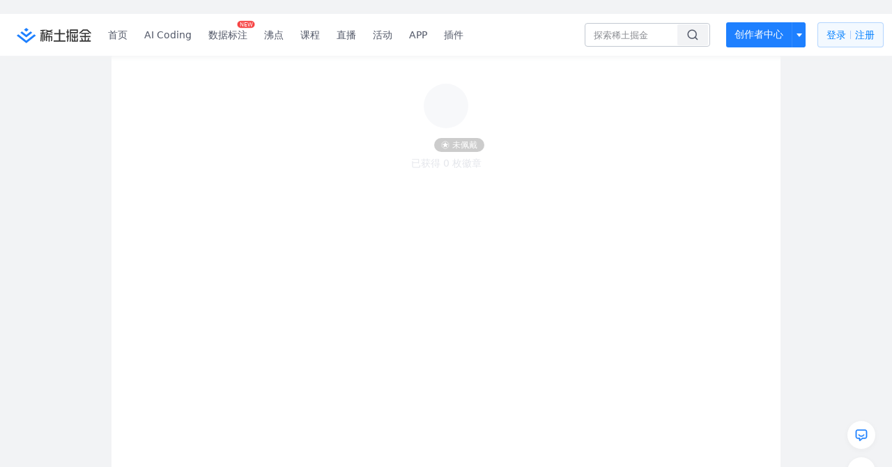

--- FILE ---
content_type: text/html; charset=utf-8
request_url: https://juejin.cn/badge/26044011649783
body_size: 7762
content:
<!doctype html>
<html data-n-head-ssr lang="zh" data-n-head="%7B%22lang%22:%7B%22ssr%22:%22zh%22%7D%7D">
  <head >
    <title>稀土掘金</title><meta data-n-head="ssr" charset="utf-8"><meta data-n-head="ssr" name="viewport" content="width=device-width, initial-scale=1, user-scalable=no, viewport-fit=cover"><meta data-n-head="ssr" name="apple-itunes-app" content="app-id=987739104"><meta data-n-head="ssr" name="theme-color" content="#ffffff"><meta data-n-head="ssr" name="msapplication-TileColor" content="#da532c"><meta data-n-head="ssr" name="msvalidate.01" content="BADCF2429624CB0432BE8924E5343343"><meta data-n-head="ssr" name="google-site-verification" content="m8eimwHTlWoObBcEuX3ot93QtMJFS_zHdMZROWrX7-o"><link data-n-head="ssr" rel="preconnect" href="//unpkg.byted-static.com/" crossorigin="anonymous"><link data-n-head="ssr" rel="preconnect" href="//lf3-cdn-tos.bytescm.com" crossorigin="anonymous"><link data-n-head="ssr" rel="preconnect" href="//mcs.snssdk.com" crossorigin="anonymous"><link data-n-head="ssr" rel="preconnect" href="//i.snssdk.com" crossorigin="anonymous"><link data-n-head="ssr" rel="dns-prefetch" href="//lf3-short.ibytedapm.com"><link data-n-head="ssr" rel="dns-prefetch" href="//lf3-cdn-tos.bytescm.com"><link data-n-head="ssr" rel="dns-prefetch" href="//api.juejin.cn"><link data-n-head="ssr" rel="dns-prefetch" href="//lf-cdn-tos.bytescm.com"><link data-n-head="ssr" rel="dns-prefetch" href="//unpkg.byted-static.com"><link data-n-head="ssr" rel="dns-prefetch" href="//p1-juejin.byteimg.com"><link data-n-head="ssr" rel="dns-prefetch" href="//p3-juejin.byteimg.com"><link data-n-head="ssr" rel="dns-prefetch" href="//p6-juejin.byteimg.com"><link data-n-head="ssr" rel="dns-prefetch" href="//p9-juejin.byteimg.com"><link data-n-head="ssr" rel="dns-prefetch" href="//p1-jj.byteimg.com"><link data-n-head="ssr" rel="dns-prefetch" href="//p2-jj.byteimg.com"><link data-n-head="ssr" rel="dns-prefetch" href="//p6-jj.byteimg.com"><link data-n-head="ssr" rel="dns-prefetch" href="//p9-jj.byteimg.com"><link data-n-head="ssr" rel="dns-prefetch" href="//mcs.snssdk.com"><link data-n-head="ssr" rel="dns-prefetch" href="//i.snssdk.com"><link data-n-head="ssr" rel="apple-touch-icon" sizes="180x180" href="https://lf-web-assets.juejin.cn/obj/juejin-web/xitu_juejin_web/static/favicons/apple-touch-icon.png"><link data-n-head="ssr" rel="icon" type="image/png" sizes="32x32" href="https://lf-web-assets.juejin.cn/obj/juejin-web/xitu_juejin_web/static/favicons/favicon-32x32.png"><link data-n-head="ssr" rel="icon" type="image/png" sizes="16x16" href="https://lf-web-assets.juejin.cn/obj/juejin-web/xitu_juejin_web/static/favicons/favicon-16x16.png"><link data-n-head="ssr" rel="mask-icon" href="https://lf-web-assets.juejin.cn/obj/juejin-web/xitu_juejin_web/static/favicons/safari-pinned-tab.svg" color="#1E80FF"><link data-n-head="ssr" rel="manifest" href="https://lf-web-assets.juejin.cn/obj/juejin-web/xitu_juejin_web/static/favicons/site.webmanifest"><link data-n-head="ssr" rel="search" title="掘金" href="https://lf-web-assets.juejin.cn/obj/juejin-web/xitu_juejin_web/static/search.xml" type="application/opensearchdescription+xml"><link data-n-head="ssr" rel="stylesheet" href="https://lf-web-assets.juejin.cn/obj/juejin-web/xitu_juejin_web/static/bytedesign.min.css"><script data-n-head="ssr" type="text/javascript" data-sdk-glue-default="load" src="https://lf-web-assets.juejin.cn/obj/juejin-web/xitu_juejin_web/static/rc-client-security-web-glue/1.0.0.19/sdk-glue.js"></script><script data-n-head="ssr" type="text/javascript" data-sdk-glue-default="init">
        (function (){
          var options = {
            bdms: {
              aid: 2608,
              paths: [
                '/growth_api/v1/publish_benefit_history',
                '/growth_api/v1/check_in',
                '/growth_api/v1/lottery/draw',
                '/growth_api/v1/lottery/ten_draw',
                '/web_shorten',
                '/user_api/v1/user/get',
                '/interact_api/v1/digg/save',
                '/interact_api/v1/digg/query_page',
                '/interact_api/v1/comment/list',
                '/interact_api/v1/comment/hots',
                '/content_api/v1/article/detail',
                '/user_api/v1/follow/followees',
                '/user_api/v1/follow/followers',
                '/interact_api/v1/follow/tag_list',
                '/recommend_api/v1/article/recommend_cate_feed',
                '/interact_api/v1/comment/publish',
                '/interact_api/v1/reply/publish',
                '/growth_api/v1/get_benefit_page',
                '/growth_api/v1/get_cur_point',
                '/growth_api/v1/ten_draw', 
                '/growth_api/v1/draw',
                '/growth_api/v1/lottery_config/get',
                '/user_api/v1/user_referral/bind',
              ]
            },
            verifyCenter: {
              interceptPathList: [
                '/user_api/v1/user/get',
                '/interact_api/v1/digg/save',
                '/interact_api/v1/digg/query_page',
                '/interact_api/v1/comment/list',
                '/interact_api/v1/comment/hots',
                '/content_api/v1/article/detail',
                '/user_api/v1/follow/followees',
                '/user_api/v1/follow/followers',
                '/interact_api/v1/follow/tag_list',
                '/recommend_api/v1/article/recommend_cate_feed',
              ],
              commonOptions: {
                aid: 2608,
                repoId: 56081
              },
              captchaOptions: {
                showMode: 'mask',
              },
            }
          }
        var sdkInfo = {
          bdms: {
            init: function (options) {
              window.bdms.init(options)
            },
            isLoaded: function () {
              return !!window.bdms
            },
            srcList: [
              'https://lf-headquarters-speed.yhgfb-cn-static.com/obj/rc-client-security/web/stable/1.0.0.33/bdms.js',
              'https://lf-c-flwb.bytetos.com/obj/rc-client-security/web/stable/1.0.0.33/bdms.js',
            ],
          },
          verifyCenter: {
            init: function (options) {
              window.TTGCaptcha.init(options);
            },
            isLoaded: function () {
              return !!window.TTGCaptcha;
            },
            srcList: [
              'https://lf-cdn-tos.bytescm.com/obj/rc-verifycenter/sec_sdk_build/4.0.10/captcha/index.js',
              'https://lf-rc1.yhgfb-cn-static.com/obj/rc-verifycenter/sec_sdk_build/4.0.10/captcha/index.js',
            ],
          }
        }
        window._SdkGlueInit(options, sdkInfo)
        })();
        </script><script data-n-head="ssr" vmid="slardar" type="text/javascript" crossorigin="anonymous">;(function (w, d, u, b, n, pc, ga, ae, po, s, p, e, t, pp) {pc = 'precollect';ga = 'getAttribute';ae = 'addEventListener';po = 'PerformanceObserver';s = function (m) {p = [].slice.call(arguments);p.push(Date.now(), location.href);(m == pc ? s.p.a : s.q).push(p)};s.q = [];s.p = { a: [] };w[n] = s;e = document.createElement('script');e.src = u + '?bid=' + b + '&globalName=' + n;e.crossOrigin = u.indexOf('sdk-web') > 0 ? 'anonymous' : 'use-credentials';d.getElementsByTagName('head')[0].appendChild(e);if (ae in w) {s.pcErr = function (e) {e = e || w.event;t = e.target || e.srcElement;if (t instanceof Element || t instanceof HTMLElement) {if (t[ga]('integrity')) {w[n](pc, 'sri', t[ga]('href') || t[ga]('src'))} else {w[n](pc, 'st', { tagName: t.tagName, url: t[ga]('href') || t[ga]('src') })}} else {w[n](pc, 'err', e.error || e.message)}};s.pcRej = function (e) {e = e || w.event;w[n](pc, 'err', e.reason || (e.detail && e.detail.reason))};w[ae]('error', s.pcErr, true);w[ae]('unhandledrejection', s.pcRej, true);};if('PerformanceLongTaskTiming' in w) {pp = s.pp = { entries: [] };pp.observer = new PerformanceObserver(function (l) {pp.entries = pp.entries.concat(l.getEntries())});pp.observer.observe({ entryTypes: ['longtask', 'largest-contentful-paint','layout-shift'] })}})(window,document,'https://lf3-short.ibytedapm.com/slardar/fe/sdk-web/browser.cn.js','2608','SlardarWeb')</script><script data-n-head="ssr" type="text/javascript" src="https://lf-web-assets.juejin.cn/obj/juejin-web/xitu_juejin_web/static/slardar-plugin/imageReport.js"></script><script data-n-head="ssr" type="text/javascript" src="https://lf-web-assets.juejin.cn/obj/juejin-web/xitu_juejin_web/static/cdn-retry/bundle-dcf007.js" id="cdn-retry" defer></script><link rel="preload" href="//lf-web-assets.juejin.cn/obj/juejin-web/xitu_juejin_web/393cbc7.js" as="script"><link rel="preload" href="//lf-web-assets.juejin.cn/obj/juejin-web/xitu_juejin_web/0369241.js" as="script"><link rel="preload" href="//lf-web-assets.juejin.cn/obj/juejin-web/xitu_juejin_web/4bc87e2.js" as="script"><link rel="preload" href="//lf-web-assets.juejin.cn/obj/juejin-web/xitu_juejin_web/app.a51996e.css" as="style"><link rel="preload" href="//lf-web-assets.juejin.cn/obj/juejin-web/xitu_juejin_web/c7aca89.js" as="script"><link rel="preload" href="//lf-web-assets.juejin.cn/obj/juejin-web/xitu_juejin_web/layouts/default.a1d6163.css" as="style"><link rel="preload" href="//lf-web-assets.juejin.cn/obj/juejin-web/xitu_juejin_web/19bb378.js" as="script"><link rel="preload" href="//lf-web-assets.juejin.cn/obj/juejin-web/xitu_juejin_web/136.e9d158d.css" as="style"><link rel="preload" href="//lf-web-assets.juejin.cn/obj/juejin-web/xitu_juejin_web/c87f036.js" as="script"><link rel="stylesheet" href="//lf-web-assets.juejin.cn/obj/juejin-web/xitu_juejin_web/app.a51996e.css"><link rel="stylesheet" href="//lf-web-assets.juejin.cn/obj/juejin-web/xitu_juejin_web/layouts/default.a1d6163.css"><link rel="stylesheet" href="//lf-web-assets.juejin.cn/obj/juejin-web/xitu_juejin_web/136.e9d158d.css">
  </head>
  <body >
    <script data-n-head="ssr" type="text/javascript" data-pbody="true">(function () {
    const pages = [
        /^\/$/,
        /^\/following$/,
        /^\/recommended$/,
        '^/pins.*',
        '^/pin.*',
        /^\/course(?!\/payment\/)/,
        /^\/post\/.*/,
        '^/hot.*',
        /^\/book\/\d+/,
        /^\/video\/\d+/,
        /^\/user\/settings.*/,
        /^\/spost\/\d+/,
        /^\/notification(?!\/im)/,
        '^/backend',
        '^/frontend',
        '^/android',
        '^/ios',
        '^/ai',
        '^/freebie',
        '^/career',
        '^/article',
        '^/player',
    ];
    function isInJuejinApp() {
        const userAgent = typeof navigator !== 'undefined' ? navigator.userAgent : '';
        return /juejin/i.test(userAgent);
    }
    if (typeof window !== 'undefined' && !isInJuejinApp()) {
        try {
            const path = window.location.pathname;
            const isAvailable = pages.some((page) => {
                const reg = new RegExp(page);
                return reg.test(path);
            });
            if (isAvailable) {
                const localValue = localStorage.getItem('juejin_2608_theme') || '{}';
                let { theme = 'light', isFollowSystem = false } = JSON.parse(localValue);
                if (isFollowSystem) {
                    const themeMedia = window.matchMedia('(prefers-color-scheme: light)');
                    theme = themeMedia.matches ? 'light' : 'dark';
                    localStorage.setItem('juejin_2608_theme', JSON.stringify({ theme, isFollowSystem }));
                }
                document.body.setAttribute('data-theme', theme);
            }
            else {
                document.body.setAttribute('data-theme', 'light');
            }
        }
        catch (e) {
            console.error('浏览器不支持localStorage');
        }
    }
})()</script><div data-server-rendered="true" id="__nuxt"><div id="__layout"><div id="juejin"><div class="badge-wall-wrap" data-v-20bfcf4e><!----></div> <!----> <div class="global-component-box"><!----></div> <!----><!----><!----><!----><!----><!----><!----><!----><!----><!----><!----> <!----><!----><!----><!----><!----><!----><!----><!----><!----><!----><!----></div></div></div><script>window.__NUXT__=(function(a,b,c,d,e,f,g,h,i,j,k,l,m,n,o,p,q,r,s,t,u,v,w,x,y,z,A){p.loading=a;p.skeleton=c;p.cursor=f;p.data=[];p.total=d;p.hasMore=c;return {layout:"default",data:[{}],fetch:{},error:b,state:{view:{activityIndex:{activityList:[],pageInfo:{hasNextPage:a,endCursor:e},afterPosition:e,activityListIsLoading:c,activityListIsError:a,userActivityList:[],placeholder:e,actionType:{FETCH:"@\u002Fview\u002Factivity-index\u002FFETCH",FETCH_RECOMMEND_LIST:"@\u002Fview\u002Factivity-index\u002FFETCH_RECOMMEND_LIST",RESET_ACTIVITY_LIST:"@\u002Fview\u002Factivity-index\u002FRESET_ACTIVITY_LIST",FETCH_USER_ACTIVITY_LIST:"@\u002Fview\u002Factivity-index\u002FFETCH_USER_ACTIVITY_LIST",FETCH_NEW_COUNT:"@\u002Fview\u002Factivity-index\u002FFETCH_NEW_COUNT",DELETE_ACTIVITY:"@\u002Fview\u002Factivity-index\u002FDELETE_ACTIVITY",TOGGLE_FOLLOW_USER:"@\u002Fview\u002Factivity-index\u002FTOGGLE_FOLLOW_USER",FETCH_ENTRY_COMMENT_LIST:"@\u002Fview\u002Factivity-index\u002FFETCH_ENTRY_COMMENT_LIST",UPDATE_LIST_LOADING:"@\u002Fview\u002Factivity-index\u002FUPDATE_LIST_LOADING",RESET:"@\u002Fview\u002Factivity-index\u002FRESET"},hotList:{list:[],after:e,loading:a,hasNextPage:a,actionType:{UPDATE_STATE:"@\u002Fview\u002Factivity-index\u002Fhot-list\u002FUPDATE_STATE",FETCH_MORE:"@\u002Fview\u002Factivity-index\u002Fhot-list\u002FFETCH_MORE",FETCH:"@\u002Fview\u002Factivity-index\u002Fhot-list\u002FFETCH",RESET:"@\u002Fview\u002Factivity-index\u002Fhot-list\u002FRESET"}},sidebar:{bannerList:[],actionType:{RESET:"@\u002Fview\u002Factivity-index\u002Fsidebar\u002FRESET",UPDATE_STATE:"@\u002Fview\u002Factivity-index\u002Fsidebar\u002FUPDATE_STATE",FETCH_BANNER:"@\u002Fview\u002Factivity-index\u002Fsidebar\u002FFETCH_BANNER"},recommend:{pageSize:g,page:d,total:d,pointer:b,lastPointer:b,list:[],loading:a,error:b,canPrev:c,canNext:c,linkList:[],lastFetchOnServer:a,actionType:{UPDATE:"@\u002Fview\u002Factivity-index\u002Fsidebar\u002Frecommend-topic-list\u002FUPDATE",FETCH:"@\u002Fview\u002Factivity-index\u002Fsidebar\u002Frecommend-topic-list\u002FFETCH",FORCE_FETCH:"@\u002Fview\u002Factivity-index\u002Fsidebar\u002Frecommend-topic-list\u002FFORCE_FETCH",FETCH_MORE:"@\u002Fview\u002Factivity-index\u002Fsidebar\u002Frecommend-topic-list\u002FFETCH_MORE",RESET:"@\u002Fview\u002Factivity-index\u002Fsidebar\u002Frecommend-topic-list\u002FRESET"},after:d},followed:{pageSize:g,page:d,total:d,pointer:b,lastPointer:b,list:[],loading:a,error:b,canPrev:c,canNext:c,linkList:[],lastFetchOnServer:a,actionType:{UPDATE:"@\u002Fview\u002Factivity-index\u002Fsidebar\u002Ffollowed-topic-list\u002FUPDATE",FETCH:"@\u002Fview\u002Factivity-index\u002Fsidebar\u002Ffollowed-topic-list\u002FFETCH",FORCE_FETCH:"@\u002Fview\u002Factivity-index\u002Fsidebar\u002Ffollowed-topic-list\u002FFORCE_FETCH",FETCH_MORE:"@\u002Fview\u002Factivity-index\u002Fsidebar\u002Ffollowed-topic-list\u002FFETCH_MORE",RESET:"@\u002Fview\u002Factivity-index\u002Fsidebar\u002Ffollowed-topic-list\u002FRESET"},after:d},recommendPin:{list:[],after:e,loading:a,hasNextPage:c,actionType:{UPDATE_STATE:"@\u002Fview\u002Factivity-index\u002Fsidebar\u002Frecommend-pin-list\u002FUPDATE_STATE",FETCH_MORE:"@\u002Fview\u002Factivity-index\u002Fsidebar\u002Frecommend-pin-list\u002FFETCH_MORE",FETCH:"@\u002Fview\u002Factivity-index\u002Fsidebar\u002Frecommend-pin-list\u002FFETCH",RESET:"@\u002Fview\u002Factivity-index\u002Fsidebar\u002Frecommend-pin-list\u002FRESET"}}},topicPinList:{pageSize:g,page:h,total:d,pointer:b,lastPointer:b,list:[],loading:a,error:b,canPrev:c,canNext:c,linkList:[],lastFetchOnServer:a,actionType:{UPDATE:"@\u002Fview\u002Factivity-index\u002Ftopic-pin-list\u002FUPDATE",FETCH:"@\u002Fview\u002Factivity-index\u002Ftopic-pin-list\u002FFETCH",FORCE_FETCH:"@\u002Fview\u002Factivity-index\u002Ftopic-pin-list\u002FFORCE_FETCH",FETCH_MORE:"@\u002Fview\u002Factivity-index\u002Ftopic-pin-list\u002FFETCH_MORE",RESET:"@\u002Fview\u002Factivity-index\u002Ftopic-pin-list\u002FRESET"},topicId:e,navList:[{type:j,name:j,title:"推荐 ",id:j},{type:k,name:k,title:"热门 ",id:k},{type:m,name:m,title:"关注 ",id:m},{type:i,name:"opensource",title:"开源推荐 ",id:"5c09ea2b092dcb42c740fe73"},{type:i,name:"recruitment",title:"内推招聘",id:"5abb61e1092dcb4620ca3322"},{type:i,name:"dating",title:"掘金相亲",id:"5abcaa67092dcb4620ca335c"},{type:i,name:"slacking",title:"上班摸鱼",id:"5c106be9092dcb2cc5de7257"},{type:i,name:"app",title:"应用安利",id:"5b514af1092dcb61bd72800d"},{type:i,name:"tool",title:"开发工具",id:"5abb67d2092dcb4620ca3324"},{type:i,name:"news",title:"New资讯",id:"5c46a17f092dcb4737217152"}],sortType:n}},search:{search_result_from:d,query:e,list:[],linkList:[],loading:a,skeleton:c,actionType:{FETCH:"@\u002Fview\u002Fsearch\u002FFETCH",FETCH_MORE:"@\u002Fview\u002Fsearch\u002FFETCH_MORE",RESET:"@\u002Fview\u002Fsearch\u002FRESET"}},columnIndex:{list:{pageSize:g,page:h,total:d,pointer:b,lastPointer:b,list:[],loading:a,error:b,canPrev:c,canNext:c,linkList:[],lastFetchOnServer:a,actionType:{UPDATE:"@\u002Fview\u002FcolumnIndex\u002Flist\u002FUPDATE",FETCH:"@\u002Fview\u002FcolumnIndex\u002Flist\u002FFETCH",FORCE_FETCH:"@\u002Fview\u002FcolumnIndex\u002Flist\u002FFORCE_FETCH",FETCH_MORE:"@\u002Fview\u002FcolumnIndex\u002Flist\u002FFETCH_MORE",RESET:"@\u002Fview\u002FcolumnIndex\u002Flist\u002FRESET"},sort:l,category:r},hotList:{pageSize:g,page:h,total:d,pointer:b,lastPointer:b,list:[],loading:a,error:b,canPrev:c,canNext:c,linkList:[],lastFetchOnServer:a,actionType:{UPDATE:"@\u002Fview\u002FcolumnIndex\u002FhotList\u002FUPDATE",FETCH:"@\u002Fview\u002FcolumnIndex\u002FhotList\u002FFETCH",FORCE_FETCH:"@\u002Fview\u002FcolumnIndex\u002FhotList\u002FFORCE_FETCH",FETCH_MORE:"@\u002Fview\u002FcolumnIndex\u002FhotList\u002FFETCH_MORE",RESET:"@\u002Fview\u002FcolumnIndex\u002FhotList\u002FRESET"}}},timelineIndex:{tdkTemplates:[],categoryNavList:[],tagNavList:[],splitTagList:[],timelineAdList:[],list:[],sort:n,category:j,categoryId:e,tagId:e,tag:"全部",actionType:{FETCH_TIMELINE_LIST:"@\u002Fview\u002FtimelineIndex\u002FFETCH_TIMELINE_LIST",FETCH_CATEGORY_LIST:"@\u002Fview\u002FtimelineIndex\u002FFETCH_CATEGORY_LIST",FETCH_TAG_LIST:"@\u002Fview\u002FtimelineIndex\u002FFETCH_TAG_LIST",DELETE_ENTRY:"@\u002Fview\u002FtimelineIndex\u002FDELETE_ENTRY",DELETE_USER_ENTRIES:"@\u002Fview\u002FtimelineIndex\u002FDELETE_USER_ENTRIES",DELETE_TAG_ENTRIES:"@\u002Fview\u002FtimelineIndex\u002FDELETE_TAG_ENTRIES",FETCH_MORE:"@\u002Fview\u002FtimelineIndex\u002FFETCH_MORE",FETCH:"@\u002Fview\u002FtimelineIndex\u002FFETCH",RESET:"@\u002Fview\u002FtimelineIndex\u002FRESET"},serverRenderTimelineList:a,timelineList:{list:[],cursor:f,skeleton:c,loading:a,hasMore:c,categoryId:e,tagId:e,sort:e,actionType:{UPDATE_STATE:"timeline-list\u002FUPDATE_STATE",FETCH_MORE:"timeline-list\u002FFETCH_MORE",FETCH:"timeline-list\u002FFETCH",RESET:"timeline-list\u002FRESET"}},recommendList:{list:[],cursor:f,sort:e,loading:a,skeleton:c,hasMore:c,actionType:{UPDATE_STATE:"recommend-list\u002FUPDATE_STATE",FETCH_MORE:"recommend-list\u002FFETCH_MORE",FETCH:"recommend-list\u002FFETCH",RESET:"recommend-list\u002FRESET"}},followingList:{list:[],cursor:f,skeleton:c,loading:a,hasMore:c,actionType:{UPDATE_STATE:"following-list\u002FUPDATE_STATE",FETCH_MORE:"following-list\u002FFETCH_MORE",FETCH:"following-list\u002FFETCH",RESET:"following-list\u002FRESET"}}},subscribe:{subscribed:{list:[],cursor:f,skeleton:c,loading:a,hasMore:a,actionType:{UPDATE_STATE:"view\u002Fsubscribe\u002Fsubscribed\u002Flist\u002FUPDATE_STATE",FETCH_MORE:"view\u002Fsubscribe\u002Fsubscribed\u002Flist\u002FFETCH_MORE",FETCH:"view\u002Fsubscribe\u002Fsubscribed\u002Flist\u002FFETCH",RESET:"view\u002Fsubscribe\u002Fsubscribed\u002Flist\u002FRESET"}},all:{list:[],cursor:f,loading:a,skeleton:c,hasMore:a,linkList:e,actionType:{UPDATE_STATE:"view\u002Fsubscribe\u002Fall\u002Flist\u002FUPDATE_STATE",FETCH_MORE:"view\u002Fsubscribe\u002Fall\u002Flist\u002FFETCH_MORE",FETCH:"view\u002Fsubscribe\u002Fall\u002Flist\u002FFETCH",RESET:"view\u002Fsubscribe\u002Fall\u002Flist\u002FRESET"}}},entryPublic:{entry:{user:{}},relatedEntryList:[],relatedCollectionList:[],actionType:{FETCH:"@\u002Fview\u002FentryPublic\u002FFETCH",RESET:"@\u002Fview\u002FentryPublic\u002FRESET"}},user:{user:{},serverRendered:a,userAnnuals:[],actionType:{FETCH:"@\u002Fview\u002Fuser\u002FFETCH",RESET:"@\u002Fview\u002Fuser\u002FRESET",UPDATE:"@\u002Fview\u002Fuser\u002FUPDATE",FETCH_ANNUALS:"@\u002Fview\u002Fuser\u002FFETCH_ANNUALS"},detailList:{actionType:{RESET:"@\u002Fview\u002Fuser\u002FdetailList\u002FRESET"},likeList:{list:[],cursor:f,hasMore:a,loading:a,skeleton:a,actionType:{FETCH:"@\u002Fview\u002Fuser\u002FdetailList\u002FlikePostList\u002FFETCH",UPDATE_STATE:"@\u002Fview\u002Fuser\u002FdetailList\u002FlikePostList\u002FUPDATE_STATE",FETCH_MORE:"@\u002Fview\u002Fuser\u002FdetailList\u002FlikePostList\u002FFETCH_MORE",RESET:"@\u002Fview\u002Fuser\u002FdetailList\u002FlikePostList\u002FRESET"}},postList:{list:[],hasMore:a,skeleton:a,loading:a,sort:l,actionType:{FETCH:"@\u002Fview\u002Fuser\u002FdetailList\u002FpostList\u002FFETCH",UPDATE_STATE:"@\u002Fview\u002Fuser\u002FdetailList\u002FpostList\u002FUPDATE_STATE",FETCH_MORE:"@\u002Fview\u002Fuser\u002FdetailList\u002FpostList\u002FFETCH_MORE",RESET:"@\u002Fview\u002Fuser\u002FdetailList\u002FpostList\u002FRESET"}},searchList:{list:[],hasMore:a,skeleton:a,loading:a,key_word:e,search_type:d,cursor:f,isPostSearch:a,actionType:{FETCH:"@\u002Fview\u002Fuser\u002FdetailList\u002FsearchList\u002FFETCH",UPDATE_STATE:"@\u002Fview\u002Fuser\u002FdetailList\u002FsearchList\u002FUPDATE_STATE",FETCH_MORE:"@\u002Fview\u002Fuser\u002FdetailList\u002FsearchList\u002FFETCH_MORE",RESET:"@\u002Fview\u002Fuser\u002FdetailList\u002FsearchList\u002FRESET"}},tagList:{list:[],loading:a,skeleton:a,hasMore:a,cursor:f,actionType:{FETCH:"@\u002Fview\u002Fuser\u002FdetailList\u002FtagList\u002FFETCH",UPDATE_STATE:"@\u002Fview\u002Fuser\u002FdetailList\u002FtagList\u002FUPDATE_STATE",FETCH_MORE:"@\u002Fview\u002Fuser\u002FdetailList\u002FtagList\u002FFETCH_MORE",RESET:"@\u002Fview\u002Fuser\u002FdetailList\u002FtagList\u002FRESET"}},collectionList:{list:[],userId:e,skeleton:a,hasMore:a,cursor:f,type:s,loading:a,actionType:{FETCH:"@\u002Fview\u002Fuser\u002FdetailList\u002FcollectionList\u002FFETCH",UPDATE_STATE:"@\u002Fview\u002Fuser\u002FdetailList\u002FcollectionList\u002FUPDATE_STATE",FETCH_MORE:"@\u002Fview\u002Fuser\u002FdetailList\u002FcollectionList\u002FFETCH_MORE",RESET:"@\u002Fview\u002Fuser\u002FdetailList\u002FcollectionList\u002FRESET",TOGGLE_FOLLOW_COLLECTION:"@\u002Fview\u002Fuser\u002FdetailList\u002FcollectionList\u002FTOGGLE_FOLLOW_COLLECTION",FOLLOW_COLLECTION:"@\u002Fview\u002Fuser\u002FdetailList\u002FcollectionList\u002FFOLLOW_COLLECTION",UNFOLLOW_COLLECTION:"@\u002Fview\u002Fuser\u002FdetailList\u002FcollectionList\u002FUNFOLLOW_COLLECTION",DELELTE_COLLECTION:"@\u002Fview\u002Fuser\u002FdetailList\u002FcollectionList\u002FDELELTE_COLLECTION",ADD_COLLECTION:"@\u002Fview\u002Fuser\u002FdetailList\u002FcollectionList\u002FADD_COLLECTION",EDIT_COLLECTION:"@\u002Fview\u002Fuser\u002FdetailList\u002FcollectionList\u002FEDIT_COLLECTION"}},followerList:{list:[],cursor:f,hasMore:a,loading:a,skeleton:a,actionType:{FETCH:"@\u002Fview\u002Fuser\u002FdetailList\u002FfollowerList\u002FFETCH",UPDATE_STATE:"@\u002Fview\u002Fuser\u002FdetailList\u002FfollowerList\u002FUPDATE_STATE",FETCH_MORE:"@\u002Fview\u002Fuser\u002FdetailList\u002FfollowerList\u002FFETCH_MORE",RESET:"@\u002Fview\u002Fuser\u002FdetailList\u002FfollowerList\u002FRESET"}},followingList:{list:[],cursor:f,hasMore:a,skeleton:a,loading:a,actionType:{FETCH:"@\u002Fview\u002Fuser\u002FdetailList\u002FfollowingList\u002FFETCH",UPDATE_STATE:"@\u002Fview\u002Fuser\u002FdetailList\u002FfollowingList\u002FUPDATE_STATE",FETCH_MORE:"@\u002Fview\u002Fuser\u002FdetailList\u002FfollowingList\u002FFETCH_MORE",RESET:"@\u002Fview\u002Fuser\u002FdetailList\u002FfollowingList\u002FRESET"}},followingTeamsList:{list:[],cursor:f,hasMore:a,skeleton:a,loading:a,actionType:{FETCH:"@\u002Fview\u002Fuser\u002FdetailList\u002FfollowingTeamsList\u002FFETCH",UPDATE_STATE:"@\u002Fview\u002Fuser\u002FdetailList\u002FfollowingTeamsList\u002FUPDATE_STATE",FETCH_MORE:"@\u002Fview\u002Fuser\u002FdetailList\u002FfollowingTeamsList\u002FFETCH_MORE",RESET:"@\u002Fview\u002Fuser\u002FdetailList\u002FfollowingTeamsList\u002FRESET"}},activityList:{list:[],cursor:f,hasMore:a,loading:a,skeleton:a,actionType:{FETCH:"@\u002Fview\u002Fuser\u002FdetailList\u002FactivityList\u002FFETCH",UPDATE_STATE:"@\u002Fview\u002Fuser\u002FdetailList\u002FactivityList\u002FUPDATE_STATE",FETCH_MORE:"@\u002Fview\u002Fuser\u002FdetailList\u002FactivityList\u002FFETCH_MORE",RESET:"@\u002Fview\u002Fuser\u002FdetailList\u002FactivityList\u002FRESET"}},bookList:{list:[],cursor:f,skeleton:a,hasMore:a,loading:a,type:"wrote",actionType:{FETCH:"@\u002Fview\u002Fuser\u002FdetailList\u002FbookList\u002FFETCH",UPDATE_STATE:"@\u002Fview\u002Fuser\u002FdetailList\u002FbookList\u002FUPDATE_STATE",FETCH_MORE:"@\u002Fview\u002Fuser\u002FdetailList\u002FbookList\u002FFETCH_MORE",RESET:"@\u002Fview\u002Fuser\u002FdetailList\u002FbookList\u002FRESET"}},pinList:{list:[],hasMore:a,loading:a,skeleton:a,actionType:{FETCH:"@\u002Fview\u002Fuser\u002FdetailList\u002FpinList\u002FFETCH",UPDATE_STATE:"@\u002Fview\u002Fuser\u002FdetailList\u002FpinList\u002FUPDATE_STATE",FETCH_MORE:"@\u002Fview\u002Fuser\u002FdetailList\u002FpinList\u002FFETCH_MORE",RESET:"@\u002Fview\u002Fuser\u002FdetailList\u002FpinList\u002FRESET"}},courseList:{list:[],hasMore:a,loading:a,skeleton:a,actionType:{FETCH:"@\u002Fview\u002Fuser\u002FdetailList\u002FcourseList\u002FFETCH",UPDATE_STATE:"@\u002Fview\u002Fuser\u002FdetailList\u002FcourseList\u002FUPDATE_STATE",FETCH_MORE:"@\u002Fview\u002Fuser\u002FdetailList\u002FcourseList\u002FFETCH_MORE",RESET:"@\u002Fview\u002Fuser\u002FdetailList\u002FcourseList\u002FRESET"}},pinPraisedList:{list:[],cursor:f,hasMore:a,loading:a,skeleton:a,actionType:{FETCH:"@\u002Fview\u002Fuser\u002FdetailList\u002FpinPraisedList\u002FFETCH",UPDATE_STATE:"@\u002Fview\u002Fuser\u002FdetailList\u002FpinPraisedList\u002FUPDATE_STATE",FETCH_MORE:"@\u002Fview\u002Fuser\u002FdetailList\u002FpinPraisedList\u002FFETCH_MORE",RESET:"@\u002Fview\u002Fuser\u002FdetailList\u002FpinPraisedList\u002FRESET"}},eventList:{list:[],cursor:f,hasMore:a,loading:a,skeleton:a,actionType:{FETCH:"@\u002Fview\u002Fuser\u002FdetailList\u002FeventList\u002FFETCH",UPDATE_STATE:"@\u002Fview\u002Fuser\u002FdetailList\u002FeventList\u002FUPDATE_STATE",FETCH_MORE:"@\u002Fview\u002Fuser\u002FdetailList\u002FeventList\u002FFETCH_MORE",RESET:"@\u002Fview\u002Fuser\u002FdetailList\u002FeventList\u002FRESET"}},selfColumnList:{list:[],hasMore:a,skeleton:a,loading:a,cursor:f,actionType:{FETCH:"@\u002Fview\u002Fuser\u002FdetailList\u002FcolumnList\u002FFETCH",UPDATE_STATE:"@\u002Fview\u002Fuser\u002FdetailList\u002FcolumnList\u002FUPDATE_STATE",FETCH_MORE:"@\u002Fview\u002Fuser\u002FdetailList\u002FcolumnList\u002FFETCH_MORE",RESET:"@\u002Fview\u002Fuser\u002FdetailList\u002FcolumnList\u002FRESET"}},columnFollowedList:{list:[],hasMore:a,skeleton:a,loading:a,cursor:f,actionType:{FETCH:"@\u002Fview\u002Fuser\u002FdetailList\u002FcolumnFollowedList\u002FFETCH",UPDATE_STATE:"@\u002Fview\u002Fuser\u002FdetailList\u002FcolumnFollowedList\u002FUPDATE_STATE",FETCH_MORE:"@\u002Fview\u002Fuser\u002FdetailList\u002FcolumnFollowedList\u002FFETCH_MORE",RESET:"@\u002Fview\u002Fuser\u002FdetailList\u002FcolumnFollowedList\u002FRESET",FILTER:"@\u002Fview\u002Fuser\u002FdetailList\u002FcolumnFollowedList\u002FFILTER"}},realtimes:{list:[],cursor:f,hasMore:a,loading:a,skeleton:a,actionType:{FETCH:"@\u002Fview\u002Fuser\u002FdetailList\u002Frealtimes\u002FFETCH",UPDATE_STATE:"@\u002Fview\u002Fuser\u002FdetailList\u002Frealtimes\u002FUPDATE_STATE",FETCH_MORE:"@\u002Fview\u002Fuser\u002FdetailList\u002Frealtimes\u002FFETCH_MORE",RESET:"@\u002Fview\u002Fuser\u002FdetailList\u002Frealtimes\u002FRESET",DELETE:"@\u002Fview\u002Fuser\u002FdetailList\u002Frealtimes\u002FDELETE"}},realtimeliked:{list:[],cursor:f,hasMore:a,loading:a,skeleton:a,actionType:{FETCH:"@\u002Fview\u002Fuser\u002FdetailList\u002Frealtimeliked\u002FFETCH",UPDATE_STATE:"@\u002Fview\u002Fuser\u002FdetailList\u002Frealtimeliked\u002FUPDATE_STATE",FETCH_MORE:"@\u002Fview\u002Fuser\u002FdetailList\u002Frealtimeliked\u002FFETCH_MORE",RESET:"@\u002Fview\u002Fuser\u002FdetailList\u002Frealtimeliked\u002FRESET",DELETE:"@\u002Fview\u002Fuser\u002FdetailList\u002Frealtimeliked\u002FDELETE"}},robotList:{list:[],cursor:f,type:s,hasMore:a,skeleton:a,loading:a,actionType:{FETCH:"@\u002Fview\u002Fuser\u002FdetailList\u002FrobotList\u002FFETCH",UPDATE_STATE:"@\u002Fview\u002Fuser\u002FdetailList\u002FrobotList\u002FUPDATE_STATE",FETCH_MORE:"@\u002Fview\u002Fuser\u002FdetailList\u002FrobotList\u002FFETCH_MORE",RESET:"@\u002Fview\u002Fuser\u002FdetailList\u002FrobotList\u002FRESET"}}}},tag:{tag:{},actionType:{FETCH:"@\u002Fview\u002Ftag\u002FFETCH",FETCH_LIST:"@\u002Fview\u002Ftag\u002FFETCH_LIST",RESET:"@\u002Fview\u002Ftag\u002FRESET"},list:{list:[],cursor:f,loading:a,skeleton:a,hasMore:a,actionType:{UPDATE_STATE:"@\u002Fview\u002Ftag\u002Flist\u002FUPDATE_STATE",FETCH_MORE:"@\u002Fview\u002Ftag\u002Flist\u002FFETCH_MORE",FETCH:"@\u002Fview\u002Ftag\u002Flist\u002FFETCH",RESET:"@\u002Fview\u002Ftag\u002Flist\u002FRESET"}}},notification:{user:{actionType:{RESET:"@\u002Fview\u002Fnotification\u002Fuser\u002FRESET"},listState:{list:[],cursor:f,hasMore:a,isLoading:a,messageType:3,msgTotal:d,msgSubMap:{"1":d,"2":d,"3":d,"4":d,"7":d}},list:{pageSize:g,page:h,total:d,pointer:b,lastPointer:b,list:[],loading:a,error:b,canPrev:c,canNext:c,linkList:[],lastFetchOnServer:a,actionType:{UPDATE:"@\u002Fview\u002Fnotification\u002Fuser\u002Flist\u002FUPDATE",FETCH:"@\u002Fview\u002Fnotification\u002Fuser\u002Flist\u002FFETCH",FORCE_FETCH:"@\u002Fview\u002Fnotification\u002Fuser\u002Flist\u002FFORCE_FETCH",FETCH_MORE:"@\u002Fview\u002Fnotification\u002Fuser\u002Flist\u002FFETCH_MORE",RESET:"@\u002Fview\u002Fnotification\u002Fuser\u002Flist\u002FRESET"}}},system:{actionType:{RESET:"@\u002Fview\u002Fnotification\u002Fsystem\u002FRESET"},list:{pageSize:g,page:h,total:d,pointer:b,lastPointer:b,list:[],loading:a,error:b,canPrev:c,canNext:c,linkList:[],lastFetchOnServer:a,actionType:{UPDATE:"@\u002Fview\u002Fnotification\u002Fsystem\u002Flist\u002FUPDATE",FETCH:"@\u002Fview\u002Fnotification\u002Fsystem\u002Flist\u002FFETCH",FORCE_FETCH:"@\u002Fview\u002Fnotification\u002Fsystem\u002Flist\u002FFORCE_FETCH",FETCH_MORE:"@\u002Fview\u002Fnotification\u002Fsystem\u002Flist\u002FFETCH_MORE",RESET:"@\u002Fview\u002Fnotification\u002Fsystem\u002Flist\u002FRESET"}}}},column:{serverRenderList:a,column:{},entry:{},entryView:{},author:{},adEntryList:[],relatedEntryList:[],selectedList:[],linkVotingList:[],userAnnuals:[],columnList:[],hitArticleCache:a,authorCard:{},relatedLoaded:a,dynamicDataReady:a,followAuthorPopupTime:d,followAuthorPopupType:d,authorBlockVisible:d,compVisible:{},version:o,actionType:{FETCH:"view\u002Fcolumn\u002FFETCH",FETCH_RELATED:"view\u002Fcolumn\u002FFETCH_RELATED",FETCH_RECOMMEND:"view\u002Fcolumn\u002FFETCH_RECOMMEND",FETCH_SELECTED:"view\u002Fcolumn\u002FFETCH_SELECTED",FETCH_ADDITIONAL:"view\u002Fcolumn\u002FFETCH_ADDITIONAL",FETCH_SIDEBAR_ADENTRY:"view\u002Fcolumn\u002FFETCH_SIDEBAR_ADENTRY",FETCH_AUTHOR_EXTRA:"view\u002Fcolumn\u002FFETCH_AUTHOR_EXTRA",MD_FALLBACK_RENDER:"view\u002Fcolumn\u002FMD_FALLBACK_RENDER",RESET:"view\u002Fcolumn\u002FRESET"},recommendedArticleList:{list:[],cursor:f,loading:a,skeleton:a,hasMore:a,articleId:e,actionType:{UPDATE_STATE:"view\u002Fcolumn\u002Frecommend-List\u002FUPDATE_STATE",FETCH_MORE:"view\u002Fcolumn\u002Frecommend-List\u002FFETCH_MORE",FETCH:"view\u002Fcolumn\u002Frecommend-List\u002FFETCH",RESET:"view\u002Fcolumn\u002Frecommend-List\u002FRESET"}}},collection:{collection:{author:{}},actionType:{FETCH:"@\u002Fview\u002Fcollection\u002FFETCH",REFRESH:"@\u002Fview\u002Fcollection\u002FREFRESH",RESET:"@\u002Fview\u002Fcollection\u002FRESET"},list:{pageSize:g,page:h,total:d,pointer:b,lastPointer:b,list:[],loading:a,error:b,canPrev:c,canNext:c,linkList:[],lastFetchOnServer:a,actionType:{UPDATE:"@\u002Fview\u002Fcollection\u002Flist\u002FUPDATE",FETCH:"@\u002Fview\u002Fcollection\u002Flist\u002FFETCH",FORCE_FETCH:"@\u002Fview\u002Fcollection\u002Flist\u002FFORCE_FETCH",FETCH_MORE:"@\u002Fview\u002Fcollection\u002Flist\u002FFETCH_MORE",RESET:"@\u002Fview\u002Fcollection\u002Flist\u002FRESET"},id:e,sort:l}},gettingStarted:{category:{},actionType:{UPDATE_STATE:"@\u002Fview\u002FgettingStarted\u002FUPDATE_STATE",FOLLOW:"@\u002Fview\u002FgettingStarted\u002FFOLLOW",RESET:"@\u002Fview\u002FgettingStarted\u002FRESET",UPDATE_CATEGORY:"@\u002Fview\u002FgettingStarted\u002FUPDATE_CATEGORY"}},pin:{pin:{user:{},imageUrlList:[]},pinList:[],actionType:{FETCH:"@\u002Fview\u002Fpin\u002FFETCH",RESET:"@\u002Fview\u002Fpin\u002FRESET"},sidebar:{list:[],after:e,loading:a,isRecommend:a,hasNextPage:c,actionType:{UPDATE_STATE:"@\u002Fview\u002Fpin\u002Fsidebar\u002FUPDATE_STATE",FETCH_MORE:"@\u002Fview\u002Fpin\u002Fsidebar\u002FFETCH_MORE",FETCH:"@\u002Fview\u002Fpin\u002Fsidebar\u002FFETCH",RESET:"@\u002Fview\u002Fpin\u002Fsidebar\u002FRESET"}},commentList:{pageSize:g,page:h,total:d,pointer:b,lastPointer:b,list:[],loading:a,error:b,canPrev:c,canNext:c,linkList:[],lastFetchOnServer:a,actionType:{UPDATE:"@\u002Fview\u002Fpin\u002FcommentList\u002FUPDATE",FETCH:"@\u002Fview\u002Fpin\u002FcommentList\u002FFETCH",FORCE_FETCH:"@\u002Fview\u002Fpin\u002FcommentList\u002FFORCE_FETCH",FETCH_MORE:"@\u002Fview\u002Fpin\u002FcommentList\u002FFETCH_MORE",RESET:"@\u002Fview\u002Fpin\u002FcommentList\u002FRESET"},pinId:b},subCommentList:{pageSize:g,page:h,total:d,pointer:b,lastPointer:b,list:[],loading:a,error:b,canPrev:c,canNext:c,linkList:[],lastFetchOnServer:a,actionType:{UPDATE:"@\u002Fview\u002Fpin\u002FsubCommentList\u002FUPDATE",FETCH:"@\u002Fview\u002Fpin\u002FsubCommentList\u002FFETCH",FORCE_FETCH:"@\u002Fview\u002Fpin\u002FsubCommentList\u002FFORCE_FETCH",FETCH_MORE:"@\u002Fview\u002Fpin\u002FsubCommentList\u002FFETCH_MORE",RESET:"@\u002Fview\u002Fpin\u002FsubCommentList\u002FRESET"},commentId:b}},topic:{topic:e,followedTopicList:[],actionType:{FETCH:"@\u002Fview\u002Ftopic\u002FFETCH",UPDATE_STATE:"@\u002Fview\u002Ftopic\u002FUPDATE_STATE",RESET:"@\u002Fview\u002Ftopic\u002FRESET"},allTopicList:{pageSize:t,page:d,total:d,pointer:b,lastPointer:b,list:[],loading:a,error:b,canPrev:c,canNext:c,linkList:[],lastFetchOnServer:a,actionType:{UPDATE:"@\u002Fview\u002Ftopic\u002FallTopicList\u002FUPDATE",FETCH:"@\u002Fview\u002Ftopic\u002FallTopicList\u002FFETCH",FORCE_FETCH:"@\u002Fview\u002Ftopic\u002FallTopicList\u002FFORCE_FETCH",FETCH_MORE:"@\u002Fview\u002Ftopic\u002FallTopicList\u002FFETCH_MORE",RESET:"@\u002Fview\u002Ftopic\u002FallTopicList\u002FRESET"},sortType:k},pinlist:{pageSize:g,page:h,total:d,pointer:b,lastPointer:b,list:[],loading:a,error:b,canPrev:c,canNext:c,linkList:[],lastFetchOnServer:a,actionType:{UPDATE:"@\u002Fview\u002Ftopic\u002FpinList\u002FUPDATE",FETCH:"@\u002Fview\u002Ftopic\u002FpinList\u002FFETCH",FORCE_FETCH:"@\u002Fview\u002Ftopic\u002FpinList\u002FFORCE_FETCH",FETCH_MORE:"@\u002Fview\u002Ftopic\u002FpinList\u002FFETCH_MORE",RESET:"@\u002Fview\u002Ftopic\u002FpinList\u002FRESET"},sortType:n},sidebar:{actionType:{RESET:"@\u002Fview\u002Ftopic\u002Fsidebar\u002FRESET",UPDATE_STATE:"@\u002Fview\u002Ftopic\u002Fsidebar\u002FUPDATE_STATE"},attender:{pageSize:g,page:h,total:d,pointer:b,lastPointer:b,list:[],loading:a,error:b,canPrev:c,canNext:c,linkList:[],lastFetchOnServer:a,actionType:{UPDATE:"@\u002Fview\u002Ftopic\u002Fsidebar\u002Fattender\u002FUPDATE",FETCH:"@\u002Fview\u002Ftopic\u002Fsidebar\u002Fattender\u002FFETCH",FORCE_FETCH:"@\u002Fview\u002Ftopic\u002Fsidebar\u002Fattender\u002FFORCE_FETCH",FETCH_MORE:"@\u002Fview\u002Ftopic\u002Fsidebar\u002Fattender\u002FFETCH_MORE",RESET:"@\u002Fview\u002Ftopic\u002Fsidebar\u002Fattender\u002FRESET"},topicId:b}},followedList:{pageSize:t,page:d,total:d,pointer:b,lastPointer:b,list:[],loading:a,error:b,canPrev:c,canNext:c,linkList:[],lastFetchOnServer:a,actionType:{UPDATE:"@\u002Fview\u002Ftopic\u002FfollowedList\u002FUPDATE",FETCH:"@\u002Fview\u002Ftopic\u002FfollowedList\u002FFETCH",FORCE_FETCH:"@\u002Fview\u002Ftopic\u002FfollowedList\u002FFORCE_FETCH",FETCH_MORE:"@\u002Fview\u002Ftopic\u002FfollowedList\u002FFETCH_MORE",RESET:"@\u002Fview\u002Ftopic\u002FfollowedList\u002FRESET"},after:d}},recommendationIndex:{actionType:{FETCH_USER:"@\u002Fview\u002Frecommendation\u002FFETCH_USER",FETCH_MORE:"@\u002Fview\u002Frecommendation\u002FFETCH_MORE",RESET:"@\u002Fview\u002Frecommendation\u002FRESET",FETCH:"@\u002Fview\u002Frecommendation\u002FFETCH"},cursor:e,hasMore:e,userList:[],loading:a,skeleton:c,category:j,categoryNavList:[],serverRenderUserList:a},event:{event:{},loading:a,user:{},actionType:{FETCH:"view\u002Fevent\u002FFETCH",RESET:"view\u002Fevent\u002FRESET"}},coursesIndex:{loading:a,list:[],sort:"online",actionType:{FETCH:"view\u002Fcourses\u002FFETCH",RESET:"view\u002Fcourses\u002FRESET",FETCH_MORE:"view\u002Fcourses\u002FFETCH_MORE"}},team:{team:{},loading:c,actionType:{FETCH:"@\u002Fview\u002Fteam\u002FFETCH",RESET:"@\u002Fview\u002Fteam\u002FRESET",UPDATE:"@\u002Fview\u002Fteam\u002FUPDATE",FOLLOW:"@\u002Fview\u002Fteam\u002FFOLLOW"},detailList:{actionType:{RESET:"@\u002Fview\u002Fteam\u002FdetailList\u002FRESET"},posts:{list:[],hasMore:a,skeleton:a,loading:a,sort:l,actionType:{FETCH:"@\u002Fview\u002Fteam\u002FdetailList\u002Fposts\u002FFETCH",UPDATE_STATE:"@\u002Fview\u002Fteam\u002FdetailList\u002Fposts\u002FUPDATE_STATE",FETCH_MORE:"@\u002Fview\u002Fteam\u002FdetailList\u002Fposts\u002FFETCH_MORE",RESET:"@\u002Fview\u002Fteam\u002FdetailList\u002Fposts\u002FRESET"}},pins:{list:[],hasMore:a,loading:a,skeleton:c,actionType:{FETCH:"@\u002Fview\u002Fteam\u002FdetailList\u002Fpins\u002FFETCH",UPDATE_STATE:"@\u002Fview\u002Fteam\u002FdetailList\u002Fpins\u002FUPDATE_STATE",FETCH_MORE:"@\u002Fview\u002Fteam\u002FdetailList\u002Fpins\u002FFETCH_MORE",RESET:"@\u002Fview\u002Fteam\u002FdetailList\u002Fpins\u002FRESET"}},hire:{list:[],hasMore:a,cursor:f,loading:a,skeleton:c,actionType:{FETCH:"@\u002Fview\u002Fteam\u002FdetailList\u002Fhire\u002FFETCH",UPDATE_STATE:"@\u002Fview\u002Fteam\u002FdetailList\u002Fhire\u002FUPDATE_STATE",FETCH_MORE:"@\u002Fview\u002Fteam\u002FdetailList\u002Fhire\u002FFETCH_MORE",RESET:"@\u002Fview\u002Fteam\u002FdetailList\u002Fhire\u002FRESET"}}}},couponList:{list:{"0":p,"1":p,"2":p},showTooltip:a},payment:{selectedDiscount:{},bookletDetail:{},coupons:{availables:[],unavailables:[]},discountList:[]},activityVip:{selectedVipSku:{}}},component:{indexAside:{bannerList:[],userList:[],botList:[],botCursor:e,actionType:{FETCH_BANNER:"@\u002Fcomponent\u002Faside\u002FFETCH_BANNER",FETCH_USER:"@\u002Fcomponent\u002Faside\u002FFETCH_USER",CLOSE_BANNER:"@\u002Fcomponent\u002Faside\u002FCLOSE_BANNER",FETCH_BOT:"@\u002Fcomponent\u002Faside\u002FFETCH_BOT"}}},dislike:{whiteList:["1398234521548542",u,v,w,x,y,z],officialList:[u,v,"3984285868490807",w,"3562073405009031",x,"4433674252325966","53218623894222","2110693287406632","2498524693925623","430664288836334",y,z,"2832783991648407","3386151545092589"]},ore:{oreCount:d},avatarMenuInfo:{user_basic:{},user_counter:{},user_growth_info:{}},common:{theme:"light",isFollowSystem:a},env:{ua:"Mozilla\u002F5.0 (Macintosh; Intel Mac OS X 10_15_7) AppleWebKit\u002F537.36 (KHTML, like Gecko) Chrome\u002F131.0.0.0 Safari\u002F537.36; ClaudeBot\u002F1.0; +claudebot@anthropic.com)",serverEnv:"production",logId:"20260121172702DCE2739FB2BF93E1E496"},auth:{user:b,clientId:b,token:b,qrCode:b,qrCodeStatus:b,qrCodeToken:b,userInitiated:a,loginTeaParams:o},tag:{subscribedTagList:[]},entry:{isLikeLoading:a},collection:{},comment:{},bookComment:{},repoComment:{},category:{list:[]},user:{subscribedTagList:[]},notification:{unreadCount:{user:d,system:d,total:d}},error:{location:b,errorView:b,statusCode:200,needRiskModal:a,riskAppealUrl:e},abTest:{info:{}},suspensionPanel:{needSuspension:c},pinComment:{},pin:{deleteDialogVisible:a,reportDialogVisible:a,targetPin:b,isOnFocus:a},topic:{visible:a},activity:{"2020":{},offer:{is_show:d,start_time:d},voteData:o},header:{leadStep:d,isPopupZlink:a},tcc:{tccConfig:b},adAssets:{adverts:[]},route:{name:"badgeView",path:q,hash:e,query:{},params:{uid:"26044011649783"},fullPath:q,meta:{},from:{name:b,path:A,hash:e,query:{},params:{},fullPath:A,meta:{}}}},serverRendered:c,routePath:q,config:{API_HOST:"api.juejin.cn",CAPTCHA_HOST:"verify.snssdk.com",PLATFORM_APPID:{wechat:1277,weibo:1276,github:1045,wechatApp:1070},SCM_VERSION:"1.0.0.9430",REGISTERED_ROUTES:r},globalRefs:{}}}(false,null,true,0,"","0",20,1,"topic","recommended","hot","newest","following","popular",void 0,{},"\u002Fbadge\u002F26044011649783","all","created",100,"1556564194374926","940837680722589","2780007432717400","1204720443866983","852876722177533","3227821828225517","\u002F"));</script><script src="//lf-web-assets.juejin.cn/obj/juejin-web/xitu_juejin_web/393cbc7.js" defer></script><script src="//lf-web-assets.juejin.cn/obj/juejin-web/xitu_juejin_web/19bb378.js" defer></script><script src="//lf-web-assets.juejin.cn/obj/juejin-web/xitu_juejin_web/c87f036.js" defer></script><script src="//lf-web-assets.juejin.cn/obj/juejin-web/xitu_juejin_web/0369241.js" defer></script><script src="//lf-web-assets.juejin.cn/obj/juejin-web/xitu_juejin_web/4bc87e2.js" defer></script><script src="//lf-web-assets.juejin.cn/obj/juejin-web/xitu_juejin_web/c7aca89.js" defer></script>
  </body>
</html>


--- FILE ---
content_type: text/css; charset=utf-8
request_url: https://lf-web-assets.juejin.cn/obj/juejin-web/xitu_juejin_web/136.e9d158d.css
body_size: 1750
content:
@keyframes skeleton-keyframes-data-v-02de4798{0%{background-position:0 0}to{background-position:480px 0}}.badge-header[data-v-02de4798]{width:100%;height:196px;position:relative;background:url(//lf-web-assets.juejin.cn/obj/juejin-web/xitu_juejin_web/img/badge-header.7d95598.png);background-size:cover;background-repeat:no-repeat}@media (max-width:600px){.badge-header[data-v-02de4798]{height:269px;background-image:url(//lf-web-assets.juejin.cn/obj/juejin-web/xitu_juejin_web/98570e28d7699e6530e0aece945c7281.svg)}}.badge-header .user-info[data-v-02de4798]{width:100%;position:relative;top:40px}@media (max-width:600px){.badge-header .user-info[data-v-02de4798]{padding:20px 0}}.badge-header .user-info .avatar-box[data-v-02de4798]{margin:0 auto;width:64px;height:64px}.badge-header .user-info .avatar-box .avatar[data-v-02de4798]{cursor:pointer;width:100%;height:100%;border-radius:50%}.badge-header .user-info .user-name[data-v-02de4798]{text-align:center;font-style:normal;font-weight:600;font-size:18px;color:#fff;margin-top:8px;height:30px;line-height:30px;margin-right:4px}@media (max-width:720px){.badge-header .user-info .user-name[data-v-02de4798]{font-size:14px}}.badge-header .user-info .user-name .badge-username[data-v-02de4798]{display:inline-block;vertical-align:middle;cursor:pointer}.badge-header .user-info .user-name .badge-icon[data-v-02de4798]{margin-left:4px;vertical-align:middle;width:24px;height:24px}.badge-header .user-info .user-name .no-wear[data-v-02de4798]{box-sizing:border-box;display:inline-block;background:rgba(0,0,0,.2);border-radius:10px;font-size:12px;font-weight:400;line-height:20px;text-align:center;color:var(--juejin-font-white);vertical-align:middle;padding:0 10px}.badge-header .user-info .user-name .no-wear .no-wear-icon[data-v-02de4798]{vertical-align:middle}.badge-header .user-info .user-name .no-wear .no-wear-text[data-v-02de4798]{display:inline-block;vertical-align:middle}.badge-header .user-info .obtain-count[data-v-02de4798]{height:24px;line-height:24px;text-align:center;font-style:normal;font-weight:400;font-size:14px;color:#e4e6eb}@media (max-width:720px){.badge-header .user-info .obtain-count[data-v-02de4798]{font-size:12px}}@keyframes skeleton-keyframes-data-v-e64ff49a{0%{background-position:0 0}to{background-position:480px 0}}.emoji.old[data-v-e64ff49a]{transform:scale(.9)}@media (max-width:600px){.web-only[data-v-e64ff49a]{display:none}}.replace-badge-modal[data-v-e64ff49a] .byte-modal__wrapper .byte-modal__content{top:50%;transform:translateY(-50%)}.replace-badge-modal[data-v-e64ff49a] .byte-modal__wrapper .byte-modal__content .byte-modal__header{text-align:center;border-bottom:unset;color:var(--juejin-font-1);font-weight:600;font-size:18px;line-height:30px;padding:28px 20px 24px}.replace-badge-modal[data-v-e64ff49a] .byte-modal__wrapper .byte-modal__content .byte-modal__body .modal-content .user-info .avatar-wrapper{margin:0 auto;width:64px;height:64px}.replace-badge-modal[data-v-e64ff49a] .byte-modal__wrapper .byte-modal__content .byte-modal__body .modal-content .user-info .avatar-wrapper .avatar{width:100%;height:100%;border-radius:50%}.replace-badge-modal[data-v-e64ff49a] .byte-modal__wrapper .byte-modal__content .byte-modal__body .modal-content .user-info .user{margin-top:12px;margin-bottom:20px;display:flex;justify-content:center}.replace-badge-modal[data-v-e64ff49a] .byte-modal__wrapper .byte-modal__content .byte-modal__body .modal-content .user-info .user .username{color:var(--juejin-font-1);font-weight:500;font-size:16px;line-height:24px}.replace-badge-modal[data-v-e64ff49a] .byte-modal__wrapper .byte-modal__content .byte-modal__body .modal-content .user-info .user .badge-icon{width:24px;height:24px;margin-left:8px}.replace-badge-modal[data-v-e64ff49a] .byte-modal__wrapper .byte-modal__content .byte-modal__body .modal-content .desc{text-align:center}.replace-badge-modal[data-v-e64ff49a] .byte-modal__wrapper .byte-modal__content .byte-modal__body .modal-content .desc .emphasize-text{font-weight:500;font-size:14px;line-height:22px;color:var(--juejin-font-brand1-normal);margin-bottom:4px}@media (max-width:640px){.replace-badge-modal[data-v-e64ff49a] .byte-modal__wrapper .byte-modal__content .byte-modal__body .modal-content .desc .emphasize-text{width:210px;margin:0 auto 4px}}.replace-badge-modal[data-v-e64ff49a] .byte-modal__wrapper .byte-modal__content .byte-modal__body .modal-content .desc .normal-text{font-weight:400;font-size:12px;line-height:20px;color:var(--juejin-font-2)}.replace-badge-modal[data-v-e64ff49a] .byte-modal__wrapper .byte-modal__content .byte-modal__footer{text-align:center;margin-top:32px;margin-bottom:28px}.replace-badge-modal[data-v-e64ff49a] .byte-modal__wrapper .byte-modal__content .byte-modal__footer .byte-btn{width:136px;height:44px;border-radius:4px;background:rgba(30,128,255,.05);border:1px solid rgba(30,128,255,.3);color:var(--juejin-font-brand1-normal);font-weight:400;font-size:15px;line-height:24px}@media (max-width:640px){.replace-badge-modal[data-v-e64ff49a] .byte-modal__wrapper .byte-modal__content .byte-modal__footer .byte-btn{width:127px}}.replace-badge-modal[data-v-e64ff49a] .byte-modal__wrapper .byte-modal__content .byte-modal__footer .byte-btn--primary{background:var(--juejin-brand-1-normal);color:var(--juejin-font-white);border:unset}.replace-badge-modal[data-v-e64ff49a] .byte-modal__wrapper .byte-modal__content .byte-modal__footer button+button{margin-left:32px}@media (max-width:640px){.replace-badge-modal[data-v-e64ff49a] .byte-modal__wrapper .byte-modal__content .byte-modal__footer button+button{margin-left:16px}}@keyframes skeleton-keyframes-data-v-20365490{0%{background-position:0 0}to{background-position:480px 0}}.badge-icon[data-v-20365490],.badge-modal-content[data-v-20365490]{text-align:center;position:relative}.badge-icon[data-v-20365490]{padding-top:80px}@media (max-width:960px){.badge-icon[data-v-20365490]{padding-top:10.7vw}}.badge-icon .badge-icon-img[data-v-20365490]{width:220px;height:220px;margin-top:40px}@media (max-width:960px){.badge-icon .badge-icon-img[data-v-20365490]{width:53.3vw;height:53.3vw;margin-top:20vw}}.badge-icon .no-obtain[data-v-20365490]{filter:grayscale(100%)}.badge-icon .badge-icon-mask[data-v-20365490]{vertical-align:top;position:absolute;top:0;left:0;width:451px;height:496px;z-index:-1}@media (max-width:960px){.badge-icon .badge-icon-mask[data-v-20365490]{width:88.3vw;height:90vw}}.is-wear[data-v-20365490]{margin-top:24px;color:var(--juejin-font-golden-3);font-weight:600;font-size:20px;line-height:28px;margin-bottom:8px}@media (max-width:640px){.is-wear[data-v-20365490]{margin-top:4px;margin-bottom:4px;font-weight:500;font-size:16px;line-height:24px}}.badge-name[data-v-20365490]{line-height:38px;font-size:24px}@media (max-width:960px){.badge-name[data-v-20365490]{font-size:20px;line-height:32px;margin-top:4px}}.obtain-condition[data-v-20365490]{line-height:28px;margin-top:16px;font-size:16px;color:var(--juejin-font-white)}@media (max-width:960px){.obtain-condition[data-v-20365490]{font-size:15px;line-height:26px;margin-top:8px}}.obtain-time[data-v-20365490]{margin-top:4px;font-size:16px;color:var(--juejin-font-4);line-height:28px}@media (max-width:960px){.obtain-time[data-v-20365490]{font-size:15px;line-height:26px;margin-top:0}}.link-more[data-v-20365490]{display:block;color:var(--juejin-font-4);font-weight:400;font-size:16px;margin-top:4px}.link-more .arrow-icon[data-v-20365490]{fill:var(--juejin-font-4);width:12px;height:12px}.link-more[data-v-20365490]:hover{color:var(--juejin-font-golden-3)}.link-more:hover .arrow-icon[data-v-20365490]{fill:var(--juejin-font-golden-3)}@media (max-width:640px){.link-more[data-v-20365490]{font-size:14px;line-height:24px}}.badge-active[data-v-20365490]{-webkit-tap-highlight-color:transparent;cursor:pointer;width:320px;height:54px;background:linear-gradient(90deg,#fde8c3,#edd3a7);border:.5px solid var(--juejin-font-white);color:var(--juejin-font_golden_4);box-sizing:border-box;border-radius:50px;font-size:18px;line-height:54px;text-align:center;margin:80px auto 0}@media (max-width:960px){.badge-active[data-v-20365490]{width:65.9vw;height:13.9vw;font-size:16px;line-height:13.9vw;margin-top:68px}}.not-obtain[data-v-20365490]{background:hsla(0,0%,100%,.2);color:var(--juejin-font-white);cursor:not-allowed}.close[data-v-20365490]{position:absolute;right:-120px;top:5px}.close circle[data-v-20365490]{stroke:#b4bac1}.close path[data-v-20365490]{fill:#b4bac1}.close[data-v-20365490]:hover{cursor:pointer}@media (max-width:640px){.close[data-v-20365490]{right:30px;top:10px}}@keyframes skeleton-keyframes-data-v-804f82fe{0%{background-position:0 0}to{background-position:480px 0}}@media (max-width:960px){.series[data-v-804f82fe]{margin-top:34px;padding-top:20px}}.series.series-app[data-v-804f82fe]{padding-top:20px;margin-top:0}.badge-modal[data-v-804f82fe] .byte-modal__mask{-webkit-backdrop-filter:blur(3px);backdrop-filter:blur(3px);background:rgba(0,0,0,.8)}@media (max-width:960px){.badge-modal[data-v-804f82fe] .byte-modal__mask{-webkit-backdrop-filter:blur(3.5px);backdrop-filter:blur(3.5px)}}.badge-modal[data-v-804f82fe] .byte-modal__content{background:none;box-shadow:none;color:#fff;width:100vw!important;margin:0 auto;top:50%;transform:translateY(-50%)}.badge-modal[data-v-804f82fe] .byte-modal__content .byte-modal__header{border:none}.badge-modal[data-v-804f82fe] .byte-modal__content .byte-modal__body{padding:0}.badge-modal[data-v-804f82fe] .byte-modal__content .byte-modal__body .badge-content{width:496px;margin:0 auto}@media (max-width:960px){.badge-modal[data-v-804f82fe] .byte-modal__content .byte-modal__body .badge-content{width:100vw;height:auto;padding-bottom:-10.7vw}}.serie[data-v-804f82fe]{margin:32px 0 24px}.serie.serie-app[data-v-804f82fe]{margin:0 0 24px}@media (max-width:960px){.serie[data-v-804f82fe]{margin:0 0 24px}}.serie .serie-title[data-v-804f82fe]{height:32px;width:100%;display:flex;justify-content:center;align-items:center;text-align:center;margin-bottom:24px}@media (max-width:960px){.serie .serie-title[data-v-804f82fe]{margin-bottom:16px}}.serie .serie-title .title[data-v-804f82fe]{font-style:normal;font-weight:600;font-size:20px;color:#1d2129;margin:0 16px}@media (max-width:960px){.serie .serie-title .title[data-v-804f82fe]{font-size:18px}}.serie .serie-title .series-left[data-v-804f82fe],.serie .serie-title .series-right[data-v-804f82fe]{width:16px;height:2px}.serie .badge-icon-list[data-v-804f82fe]{display:grid;justify-content:space-between;grid-template-columns:repeat(auto-fill,118px);grid-gap:24px 40px;flex-wrap:wrap}@media (max-width:960px){.serie .badge-icon-list[data-v-804f82fe]{grid-template-columns:repeat(auto-fill,26.1vw);grid-gap:5.6vw 0}}.serie .badge-icon-list .badge-icon-item[data-v-804f82fe]{-webkit-tap-highlight-color:transparent;cursor:pointer;width:118px;font-style:normal;font-weight:400}@media (max-width:960px){.serie .badge-icon-list .badge-icon-item[data-v-804f82fe]{width:26.1vw}}.serie .badge-icon-list .badge-icon-item .badge-item-icon[data-v-804f82fe]{width:118px;height:118px}@media (max-width:960px){.serie .badge-icon-list .badge-icon-item .badge-item-icon[data-v-804f82fe]{width:26.1vw;height:26.1vw}}.serie .badge-icon-list .badge-icon-item .badge-item-icon img[data-v-804f82fe]{width:100%;height:100%}.serie .badge-icon-list .badge-icon-item .badge-item-icon .not-obtain[data-v-804f82fe]{filter:grayscale(100%)}.serie .badge-icon-list .badge-icon-item .badge-desc[data-v-804f82fe]{margin-top:4px;text-align:center;color:#1d2129;font-size:16px;line-height:28px}@media (max-width:960px){.serie .badge-icon-list .badge-icon-item .badge-desc[data-v-804f82fe]{font-size:14px;line-height:24px}}.serie .badge-icon-list .badge-icon-item .obtain-date[data-v-804f82fe]{font-size:14px;text-align:center;color:#86909c;height:24px;line-height:24px}@media (max-width:960px){.serie .badge-icon-list .badge-icon-item .obtain-date[data-v-804f82fe]{font-size:12px;height:20px;line-height:20px}}.serie.dark .badge-icon-item .badge-desc[data-v-804f82fe],.serie.dark .serie-title .title[data-v-804f82fe]{color:#fafafa}@keyframes skeleton-keyframes-data-v-20bfcf4e{0%{background-position:0 0}to{background-position:480px 0}}.badge-wall-wrap[data-v-20bfcf4e]{margin-top:20px;margin-bottom:20px;width:100%}.badge-wall-wrap.badge-app[data-v-20bfcf4e]{margin-top:0;margin-bottom:0}.badge-wall-wrap[data-v-20bfcf4e] .main-container{min-height:100vh;background-color:#fff;border-radius:2px}.badge-wall-wrap .badge-wall .badge-list[data-v-20bfcf4e]{padding:0 26px;margin-bottom:32px}@media (max-width:960px){.badge-wall-wrap .badge-wall .badge-list[data-v-20bfcf4e]{padding:0 16px}}@media (max-width:600px){.badge-wall-wrap .badge-wall .badge-list[data-v-20bfcf4e]{margin-top:-86px;position:relative;z-index:1;background-color:#fff;border-radius:12px 12px 0 0}}.badge-wall-wrap.dark[data-v-20bfcf4e] .main-container{background-color:#1d1e1f}@media (max-width:600px){.badge-wall-wrap.dark .badge-wall .badge-list[data-v-20bfcf4e],.badge-wall-wrap.dark .badge-wall[data-v-20bfcf4e]{background-color:#1d1e1f}}

--- FILE ---
content_type: application/javascript
request_url: https://lf-web-assets.juejin.cn/obj/juejin-web/xitu_juejin_web/c87f036.js
body_size: 6368
content:
(window.webpackJsonp=window.webpackJsonp||[]).push([[136],{1304:function(e,t,r){r(11);var n=r(171),c=r(203),o=["class","staticClass","style","staticStyle","attrs"];function d(e,t){var r=Object.keys(e);if(Object.getOwnPropertySymbols){var n=Object.getOwnPropertySymbols(e);t&&(n=n.filter((function(t){return Object.getOwnPropertyDescriptor(e,t).enumerable}))),r.push.apply(r,n)}return r}e.exports={functional:!0,render:function(e,t){var r=t._c,data=(t._v,t.data),l=t.children,v=void 0===l?[]:l,f=data.class,m=data.staticClass,style=data.style,_=data.staticStyle,O=data.attrs,C=void 0===O?{}:O,h=c(data,o);return r("svg",function(e){for(var t=1;t<arguments.length;t++){var r=null!=arguments[t]?arguments[t]:{};t%2?d(Object(r),!0).forEach((function(t){n(e,t,r[t])})):Object.getOwnPropertyDescriptors?Object.defineProperties(e,Object.getOwnPropertyDescriptors(r)):d(Object(r)).forEach((function(t){Object.defineProperty(e,t,Object.getOwnPropertyDescriptor(r,t))}))}return e}({class:[f,m],style:[style,_],attrs:Object.assign({width:"10",height:"10",viewBox:"0 0 10 10",fill:"none",xmlns:"http://www.w3.org/2000/svg"},C)},h),v.concat([r("path",{attrs:{d:"M6.6094 4.99959L3.22118 1.61137C3.13982 1.53001 3.13982 1.3981 3.22118 1.31674L3.5158 1.02212C3.59716 0.940757 3.72907 0.940757 3.81043 1.02212L7.49328 4.70496C7.656 4.86768 7.656 5.1315 7.49328 5.29422L3.81043 8.97707C3.72907 9.05843 3.59716 9.05843 3.5158 8.97707L3.22118 8.68244C3.13982 8.60108 3.13982 8.46917 3.22118 8.38781L6.6094 4.99959Z"}})]))}}},2035:function(e,t,r){r(11);var n=r(171),c=r(203),o=["class","staticClass","style","staticStyle","attrs"];function d(e,t){var r=Object.keys(e);if(Object.getOwnPropertySymbols){var n=Object.getOwnPropertySymbols(e);t&&(n=n.filter((function(t){return Object.getOwnPropertyDescriptor(e,t).enumerable}))),r.push.apply(r,n)}return r}e.exports={functional:!0,render:function(e,t){var r=t._c,data=(t._v,t.data),l=t.children,v=void 0===l?[]:l,f=data.class,m=data.staticClass,style=data.style,_=data.staticStyle,O=data.attrs,C=void 0===O?{}:O,h=c(data,o);return r("svg",function(e){for(var t=1;t<arguments.length;t++){var r=null!=arguments[t]?arguments[t]:{};t%2?d(Object(r),!0).forEach((function(t){n(e,t,r[t])})):Object.getOwnPropertyDescriptors?Object.defineProperties(e,Object.getOwnPropertyDescriptors(r)):d(Object(r)).forEach((function(t){Object.defineProperty(e,t,Object.getOwnPropertyDescriptor(r,t))}))}return e}({class:[f,m],style:[style,_],attrs:Object.assign({width:"32",height:"32",viewBox:"0 0 32 32",fill:"none",xmlns:"http://www.w3.org/2000/svg"},C)},h),v.concat([r("circle",{attrs:{cx:"16",cy:"16",r:"15.25",stroke:"white","stroke-width":"1.5"}}),r("path",{attrs:{"fill-rule":"evenodd","clip-rule":"evenodd",d:"M10.5302 10.5303C10.8231 10.2374 11.298 10.2374 11.5909 10.5303L21.8439 20.7834C22.1368 21.0763 22.1368 21.5511 21.8439 21.844C21.551 22.1369 21.0762 22.1369 20.7833 21.844L10.5302 11.591C10.2373 11.2981 10.2373 10.8232 10.5302 10.5303Z",fill:"white"}}),r("path",{attrs:{"fill-rule":"evenodd","clip-rule":"evenodd",d:"M21.5303 10.5303C21.2374 10.2374 20.7626 10.2374 20.4697 10.5303L10.2166 20.7834C9.92373 21.0763 9.92373 21.5511 10.2166 21.844C10.5095 22.1369 10.9844 22.1369 11.2773 21.844L21.5303 11.591C21.8232 11.2981 21.8232 10.8232 21.5303 10.5303Z",fill:"white"}})]))}}},2331:function(e,t,r){},2332:function(e,t,r){},2333:function(e,t,r){},2334:function(e,t,r){},2335:function(e,t,r){},3416:function(e,t,r){r(11);var n=r(171),c=r(203),o=["class","staticClass","style","staticStyle","attrs"];function d(e,t){var r=Object.keys(e);if(Object.getOwnPropertySymbols){var n=Object.getOwnPropertySymbols(e);t&&(n=n.filter((function(t){return Object.getOwnPropertyDescriptor(e,t).enumerable}))),r.push.apply(r,n)}return r}e.exports={functional:!0,render:function(e,t){var r=t._c,data=(t._v,t.data),l=t.children,v=void 0===l?[]:l,f=data.class,m=data.staticClass,style=data.style,_=data.staticStyle,O=data.attrs,C=void 0===O?{}:O,h=c(data,o);return r("svg",function(e){for(var t=1;t<arguments.length;t++){var r=null!=arguments[t]?arguments[t]:{};t%2?d(Object(r),!0).forEach((function(t){n(e,t,r[t])})):Object.getOwnPropertyDescriptors?Object.defineProperties(e,Object.getOwnPropertyDescriptors(r)):d(Object(r)).forEach((function(t){Object.defineProperty(e,t,Object.getOwnPropertyDescriptor(r,t))}))}return e}({class:[f,m],style:[style,_],attrs:Object.assign({width:"12",height:"12",viewBox:"0 0 12 12",fill:"none",xmlns:"http://www.w3.org/2000/svg"},C)},h),v.concat([r("path",{attrs:{d:"M5.15 0.837158C5.67598 0.533482 6.32402 0.533482 6.85 0.837158L10.0462 2.68246C10.5721 2.98613 10.8962 3.54735 10.8962 4.1547V7.8453C10.8962 8.45265 10.5721 9.01387 10.0462 9.31754L6.85 11.1628C6.32402 11.4665 5.67598 11.4665 5.15 11.1628L1.95385 9.31754C1.42787 9.01387 1.10385 8.45265 1.10385 7.8453V4.1547C1.10385 3.54735 1.42787 2.98613 1.95385 2.68246L5.15 0.837158Z",stroke:"white","stroke-width":"0.6"}}),r("path",{attrs:{d:"M5.52447 2.46352C5.67415 2.00287 6.32585 2.00287 6.47553 2.46353L7.01031 4.10942C7.07725 4.31543 7.26923 4.45492 7.48584 4.45492H9.21644C9.7008 4.45492 9.90219 5.07472 9.51033 5.35942L8.11025 6.37664C7.93501 6.50397 7.86168 6.72965 7.92861 6.93566L8.4634 8.58156C8.61307 9.04222 8.08583 9.42528 7.69398 9.14058L6.29389 8.12336C6.11865 7.99603 5.88135 7.99603 5.70611 8.12336L4.30602 9.14058C3.91417 9.42528 3.38693 9.04222 3.5366 8.58156L4.07139 6.93566C4.13832 6.72965 4.06499 6.50397 3.88975 6.37664L2.48967 5.35942C2.09781 5.07472 2.2992 4.45492 2.78356 4.45492H4.51416C4.73077 4.45492 4.92275 4.31543 4.98969 4.10942L5.52447 2.46352Z",fill:"white"}})]))}}},3417:function(e,t,r){"use strict";r(2331)},3418:function(e,t){e.exports="[data-uri]"},3419:function(e,t){e.exports="[data-uri]"},3420:function(e,t,r){e.exports=r.p+"77a975d0e096a4bdc16b5bd8f253c9e6.svg"},3421:function(e,t,r){"use strict";r(2332)},3422:function(e,t,r){"use strict";r(2333)},3423:function(e,t,r){"use strict";r(2334)},3424:function(e,t,r){"use strict";r(2335)},5042:function(e,t,r){"use strict";r.r(t);var n=r(3),c=r(210),o=r(12),d=r(8),l=r(3416),v=r.n(l),f=r(142),m=Object(n.b)({components:{NoWearIcon:v.a,Thumb:f.a},props:{user:null},setup:function(e){var t=Object(n.v)(),r=Object(d.ref)(!1),c=Object(n.a)((function(){return e.user.badges.wear_badges||[]}));return Object(d.onMounted)((function(){r.value=Object(o.i)()})),{isInApp:r,wearBadges:c,handleToUserCenter:function(){!r.value&&e.user&&t.push("/user/".concat(e.user.id))}}}}),_=(r(3417),r(29)),O=Object(_.a)(m,(function(){var e=this,t=e.$createElement,r=e._self._c||t;return r("div",{class:["badge-header"]},[r("div",{class:["user-info"]},[r("div",{staticClass:"avatar-box"},[r("Avatar",{staticClass:"avatar",attrs:{user:e.user}})],1),e._v(" "),r("div",{staticClass:"user-name"},[r("span",{staticClass:"badge-username",on:{click:e.handleToUserCenter}},[e._v("\n        "+e._s(e.user.user_name)+"\n      ")]),e._v(" "),e.wearBadges.length>0?r("Thumb",{staticClass:"badge-icon",attrs:{alt:e.wearBadges[0].badge_name,url:e.wearBadges[0].image_url,width:24,title:e.wearBadges[0].badge_name}}):e._e(),e._v(" "),e.wearBadges.length<=0?r("span",{staticClass:"no-wear"},[r("NoWearIcon",{staticClass:"no-wear-icon"}),e._v(" "),r("span",{staticClass:"no-wear-text"},[e._v("未佩戴")])],1):e._e()],1),e._v(" "),e.isInApp?e._e():r("div",{staticClass:"obtain-count"},[e._v("\n      已获得 "+e._s(e.user.badges.obtain_count)+" 枚徽章\n    ")])])])}),[],!1,null,"02de4798",null).exports,C=(r(83),r(388),r(19),r(5)),h=r(94),w=r(64),A=r(30),j=r(47),B=r(121),y=function(e,t){var r=e.state.view.user.actionType.FETCH;e.dispatch(r,{id:t.value.params.uid,isSelf:!0,need_badge:1,force:!0}),B.b.call("reloadData",{changedKey:"badge"})},x=r(1304),I=r.n(x),k=r(2035),M=r.n(k),R=Object(n.b)({components:{BModal:h.Modal,Thumb:f.a},props:{visible:{type:Boolean,default:!1},isWearBadgeItem:{type:Object,default:function(){}},badgeItem:{type:Object,default:function(){}}},emits:["closeReplaceBadgeModal","replaceUpdateBadgeList"],setup:function(e,t){var r=t.emit,c=Object(n.w)(),o=Object(n.u)();return{user:Object(n.a)((function(){return c.state.auth.user})),close:function(){r("closeReplaceBadgeModal")},replaceBadge:function(){var t=Object(C.a)(regeneratorRuntime.mark((function t(){var n,d;return regeneratorRuntime.wrap((function(t){for(;;)switch(t.prev=t.next){case 0:return t.prev=0,t.next=3,w.a.HandleBadge({badge_id:e.isWearBadgeItem.user_badge.badge_id,user_id:e.isWearBadgeItem.user_badge.user_id,action:0});case 3:return t.next=5,w.a.HandleBadge({badge_id:e.badgeItem.user_badge.badge_id,user_id:e.badgeItem.user_badge.user_id,action:1});case 5:h.Message.success("佩戴成功"),n=c.state.view.user,d=n.actionType.FETCH,c.dispatch(d,{id:o.value.params.uid,isSelf:!0,need_badge:1,force:!0}),B.b.call("reloadData",{changedKey:"badge"}),r("replaceUpdateBadgeList"),r("closeReplaceBadgeModal"),t.next=19;break;case 14:t.prev=14,t.t0=t.catch(0),console.log("更换徽章出错,".concat(t.t0)),h.Message.error("更换徽章失败"),r("closeReplaceBadgeModal");case 19:case"end":return t.stop()}}),t,null,[[0,14]])})));return function(){return t.apply(this,arguments)}}()}}}),S=(r(3421),Object(_.a)(R,(function(){var e=this,t=e.$createElement,r=e._self._c||t;return r("div",{staticClass:"replace-badge-modal-wrapper"},[r("BModal",{staticClass:"replace-badge-modal",attrs:{value:e.visible,title:"更换佩戴成就","ok-text":"确认更换","cancel-text":"暂不更换","mask-closable":!1,width:e.$device.isMobile?"311px":"500px"},on:{"on-close":e.close,"on-ok":e.replaceBadge}},[r("div",{staticClass:"modal-content"},[r("div",{staticClass:"user-info"},[r("div",{staticClass:"avatar-wrapper"},[r("Avatar",{staticClass:"avatar",attrs:{user:e.user}})],1),e._v(" "),r("div",{staticClass:"user"},[r("span",{staticClass:"username"},[e._v(e._s(e.user.user_name))]),e._v(" "),r("Thumb",{staticClass:"badge-icon",attrs:{alt:e.badgeItem.badge.badge_name,url:e.badgeItem.badge.image_url,width:24}})],1)]),e._v(" "),r("div",{staticClass:"desc"},[r("div",{staticClass:"emphasize-text"},[e._v("\n          当前你佩戴了「"+e._s(e.isWearBadgeItem.badge.badge_name)+"」徽章，是否要更换佩戴？\n        ")]),e._v(" "),r("div",{staticClass:"normal-text"},[e._v("卸下的徽章仍可以在徽章墙查看和佩戴")])])])])],1)}),[],!1,null,"e64ff49a",null).exports),L=Object(d.defineComponent)({components:{ReplaceBadgeModal:S,ArrowRight:I.a,CloseIcon:M.a},props:{badgeItem:null,isSelf:{type:Boolean,default:!0},badgeSeriesName:{type:String,default:""},isWearBadgeItem:{type:Object,default:function(){}},seriesIndex:{type:Number,default:0}},setup:function(e,t){var r=t.emit,c=Object(n.w)(),o=Object(n.u)(),l=Object(d.ref)(!1),v=((new Date).getTime()/1e3).toFixed(0),f=Object(d.computed)((function(){return _.value?O.value?"卸下徽章":"佩戴徽章":B.value?"获得后可佩戴":"你未获得"})),m=Object(d.computed)((function(){return e.badgeItem})),_=Object(d.computed)((function(){return m.value.user_badge.obtain_time>0})),O=Object(d.computed)((function(){return m.value.user_badge.status>0})),B=Object(d.computed)((function(){return v>m.value.badge.begin_time&&v<m.value.badge.end_time})),x=function(){var t=Object(C.a)(regeneratorRuntime.mark((function t(){var n,d;return regeneratorRuntime.wrap((function(t){for(;;)switch(t.prev=t.next){case 0:if(_.value){t.next=2;break}return t.abrupt("return");case 2:if(n=m.value.user_badge.badge_id,d=m.value.user_badge.user_id,O.value){t.next=23;break}if(t.prev=5,!e.isWearBadgeItem){t.next=10;break}return l.value=!0,r("closeBadgeModal"),t.abrupt("return");case 10:return t.next=12,w.a.HandleBadge({badge_id:n,user_id:d,action:1});case 12:h.Message.success("佩戴成功"),t.next=20;break;case 15:if(t.prev=15,t.t0=t.catch(5),18001!==t.t0.statusCode){t.next=19;break}return t.abrupt("return",h.Message.info(t.t0.message));case 19:return t.abrupt("return",h.Message.error("网络错误，佩戴失败"));case 20:1===e.seriesIndex&&Object(j.g)("youthcamp_badge_wear_click",{status:"success"}),t.next=32;break;case 23:return t.prev=23,t.next=26,w.a.HandleBadge({badge_id:n,user_id:d,action:0});case 26:h.Message.success("取消佩戴成功"),t.next=32;break;case 29:return t.prev=29,t.t1=t.catch(23),t.abrupt("return",t.t1.err_msg);case 32:y(c,o),r("updateBadgeList"),r("closeBadgeModal");case 35:case"end":return t.stop()}}),t,null,[[5,15],[23,29]])})));return function(){return t.apply(this,arguments)}}();return{isWear:O,isObtain:_,activeText:f,badgeCardInfo:m,replaceBadgeModalVisible:l,close:function(e){/not-obtain/i.test(e.target.className)||r("closeBadgeModal")},handleBadgeActive:x,formatBadgeDate:function(e){return Number(e)>=0?Object(A.d)(e,"YYYY-MM-DD"):""},closeReplaceBadgeModal:function(){l.value=!1},replaceUpdateBadgeList:function(){r("updateBadgeList")}}}}),P=(r(3422),Object(_.a)(L,(function(){var e=this,t=e.$createElement,n=e._self._c||t;return e.badgeCardInfo?n("div",{staticClass:"badge-modal-content"},[n("div",{staticClass:"badge-icon"},[e.isObtain?n("img",{staticClass:"badge-icon-mask",attrs:{src:r(3420),alt:"mask"}}):e._e(),e._v(" "),n("img",{class:["badge-icon-img",{"no-obtain":e.badgeCardInfo.user_badge.obtain_time<=0}],attrs:{src:e.badgeCardInfo.badge.image_url,alt:""}})]),e._v(" "),e.isWear?n("div",{staticClass:"is-wear"},[e._v("佩戴中")]):e._e(),e._v(" "),n("div",{staticClass:"badge-name"},[e._v("\n    "+e._s(e.badgeCardInfo.badge.badge_name)+"\n  ")]),e._v(" "),n("div",{staticClass:"obtain-condition"},[e._v("\n    徽章获取条件： "+e._s(e.badgeCardInfo.badge.requires)+"\n  ")]),e._v(" "),e.formatBadgeDate(e.badgeCardInfo.user_badge.obtain_time)?n("div",{staticClass:"obtain-time"},[e._v("\n    "+e._s(e.formatBadgeDate(e.badgeCardInfo.user_badge.obtain_time))+"获得\n  ")]):e._e(),e._v(" "),e.badgeCardInfo.badge.learn_more_url?n("a",{staticClass:"link-more",attrs:{href:e.badgeCardInfo.badge.learn_more_url}},[e._v("\n    了解更多\n    "),n("ArrowRight",{staticClass:"arrow-icon"})],1):e._e(),e._v(" "),e.isSelf?n("div",{class:["badge-active",{unload:e.isObtain&&e.isWear},{"not-obtain":!e.isObtain}],on:{click:e.handleBadgeActive}},[e._v("\n    "+e._s(e.activeText)+"\n  ")]):e._e(),e._v(" "),n("CloseIcon",{staticClass:"close",on:{click:e.close}}),e._v(" "),e.isWearBadgeItem?n("ReplaceBadgeModal",{attrs:{visible:e.replaceBadgeModalVisible,"is-wear-badge-item":e.isWearBadgeItem,"badge-item":e.badgeItem},on:{closeReplaceBadgeModal:e.closeReplaceBadgeModal,replaceUpdateBadgeList:e.replaceUpdateBadgeList}}):e._e()],1):e._e()}),[],!1,null,"20365490",null).exports),D=Object(n.b)({components:{BModal:h.Modal,BadgeModalContent:P},props:["user","isSelf"],setup:function(e,t){var r=t.root,c=Object(n.w)(),d=Object(n.u)(),l=Object(n.n)(null),v=Object(n.n)(null),f=Object(n.n)(),m=function(){var t=Object(C.a)(regeneratorRuntime.mark((function t(){var r,data,i,n,c,o;return regeneratorRuntime.wrap((function(t){for(;;)switch(t.prev=t.next){case 0:return t.prev=0,t.next=3,w.a.GetBadgeList({user_id:e.user.id});case 3:r=t.sent,data=r.data,v.value=data.badge_info,i=0;case 7:if(!(i<data.badge_info.length)){t.next=28;break}n=!1,c=0;case 10:if(!(c<data.badge_info[i].badges.length)){t.next=22;break}if(!((o=data.badge_info[i].badges[c]).user_badge.status>0)){t.next=18;break}return n=!0,f.value=o,t.abrupt("break",22);case 18:f.value=void 0;case 19:c++,t.next=10;break;case 22:if(!n){t.next=24;break}return t.abrupt("break",28);case 24:f.value=void 0;case 25:i++,t.next=7;break;case 28:t.next=33;break;case 30:return t.prev=30,t.t0=t.catch(0),t.abrupt("return",t.t0);case 33:case"end":return t.stop()}}),t,null,[[0,30]])})));return function(){return t.apply(this,arguments)}}(),_=Object(n.a)((function(){return Object(o.i)()})),O=Object(n.n)(!1),h=Object(n.n)(""),B=Object(n.n)(0),x=function(){var e=Object(C.a)(regeneratorRuntime.mark((function e(t,r,n){var c;return regeneratorRuntime.wrap((function(e){for(;;)switch(e.prev=e.next){case 0:return e.next=2,w.a.GetBadgeDetail({badge_id:t.user_badge.badge_id,user_id:t.user_badge.user_id});case 2:c=e.sent,l.value=c.data,h.value=r,O.value=!0,1===n&&(B.value=n,Object(j.g)("youthcamp_badge_visit",{}));case 7:case"end":return e.stop()}}),e)})));return function(t,r,n){return e.apply(this,arguments)}}(),I=Object(n.a)((function(){var e,t;return null===(t=null===(e=r.$store.state)||void 0===e?void 0:e.common)||void 0===t?void 0:t.theme}));return Object(n.j)((function(){m(),e.isSelf&&w.a.GetBadgePopup().then((function(e){e.data&&(m(),y(c,d),l.value=e.data,O.value=!0,B.value=1,Object(j.g)("youthcamp_badge_visit",{}))}))})),{close:function(){O.value=!1},badgeItem:l,visible:O,isInApp:_,badgeInfoSeries:v,formatBadgeDate:function(e){if(Number(e.user_badge.obtain_time)>0)return Object(A.d)(e.user_badge.obtain_time,"YYYY-MM-DD");var t=((new Date).getTime()/1e3).toFixed(0);return t>e.badge.begin_time&&t<e.badge.end_time?"暂未获得":"未获得"},showModal:x,hideModal:function(){O.value=!1},theme:I,badgeSeriesName:h,updateBadgeList:function(){m()},isWearBadgeItem:f,seriesIndex:B}},head:{title:"徽章墙"}}),W=(r(3423),Object(_.a)(D,(function(){var e=this,t=e.$createElement,n=e._self._c||t;return n("div",{staticClass:"badge-list-wrap"},[n("ul",{staticClass:"series",class:{"series-app":e.isInApp}},e._l(e.badgeInfoSeries,(function(t,c){return n("li",{key:t.series.series_id,class:["serie",{"serie-app":e.isInApp,dark:"dark"===e.theme&&"dark"}]},[n("div",{staticClass:"serie-title"},[n("img",{staticClass:"series-left",attrs:{src:r(3418),alt:""}}),e._v(" "),n("div",{staticClass:"title"},[e._v(e._s(t.series.series_name))]),e._v(" "),n("img",{staticClass:"series-right",attrs:{src:r(3419),alt:""}})]),e._v(" "),n("ul",{staticClass:"badge-icon-list"},e._l(t.badges,(function(r){return n("li",{key:r.badge.badge_id,staticClass:"badge-icon-item",on:{click:function(n){return e.showModal(r,t.series.series_name,c)}}},[n("div",{staticClass:"badge-item-icon"},[n("img",{class:{"not-obtain":r.user_badge.obtain_time<=0},attrs:{src:r.badge.image_url,alt:""}})]),e._v(" "),n("div",{staticClass:"badge-desc"},[e._v(e._s(r.badge.badge_name))]),e._v(" "),n("div",{staticClass:"obtain-date"},[e._v("\n            "+e._s(e.formatBadgeDate(r))+"\n          ")])])})),0)])})),0),e._v(" "),n("BModal",{staticClass:"badge-modal",attrs:{closable:!1,"cancel-text":"佩戴徽章","ok-text":"关闭","footer-hide":!0,"mask-closable":!1},on:{"on-close":e.hideModal,"on-ok":e.hideModal},model:{value:e.visible,callback:function(t){e.visible=t},expression:"visible"}},[n("BadgeModalContent",{staticClass:"badge-content",attrs:{"badge-item":e.badgeItem,"is-self":e.isSelf,"badge-series-name":e.badgeSeriesName,"is-wear-badge-item":e.isWearBadgeItem,"series-index":e.seriesIndex},on:{closeBadgeModal:e.close,updateBadgeList:e.updateBadgeList}})],1)],1)}),[],!1,null,"804f82fe",null).exports),Y=Object(n.b)({components:{ViewContainer:c.a,BadgeHeader:O,BadgeList:W},setup:function(e,t){var r=t.root.$store,c=Object(n.a)((function(){return Object(o.i)()})),d=Object(n.a)((function(){return t.root.$store.state.view.user})),l=Object(n.a)((function(){return t.root.$store.state.auth.user})),v=Object(n.a)((function(){return!(!l.value||!d.value.user)&&l.value.id===d.value.user.id})),f=Object(n.a)((function(){return d.value.user.id})),m=Object(n.a)((function(){var e,r;return null===(r=null===(e=t.root.$store.state)||void 0===e?void 0:e.common)||void 0===r?void 0:r.theme}));return Object(n.j)((function(){!function(e){var t=e.state.route,r=function(e){return e.state.view.user}(e),n=!!e.state.auth.user&&e.state.auth.user.user_id===t.params.uid,c=r.actionType.FETCH;e.dispatch(c,{id:t.params.uid,isSelf:n,need_badge:1})}(r)})),{user:d,isInApp:c,isSelf:v,theme:m,userId:f}}}),E=(r(3424),Object(_.a)(Y,(function(){var e=this,t=e.$createElement,r=e._self._c||t;return r("div",{class:["badge-wall-wrap",{"badge-app":e.isInApp},{dark:"dark"===e.theme}]},[r("ClientOnly",[r("ViewContainer",{attrs:{header:!e.isInApp}},[e.userId?r("div",{staticClass:"badge-wall"},[r("div",{staticClass:"badge-header"},[r("BadgeHeader",{attrs:{user:e.user.user}})],1),e._v(" "),r("div",{class:["badge-list"]},[r("BadgeList",{attrs:{user:e.user.user,"is-self":e.isSelf}})],1)]):e._e()])],1)],1)}),[],!1,null,"20bfcf4e",null));t.default=E.exports}}]);
//# sourceMappingURL=c87f036.js.map